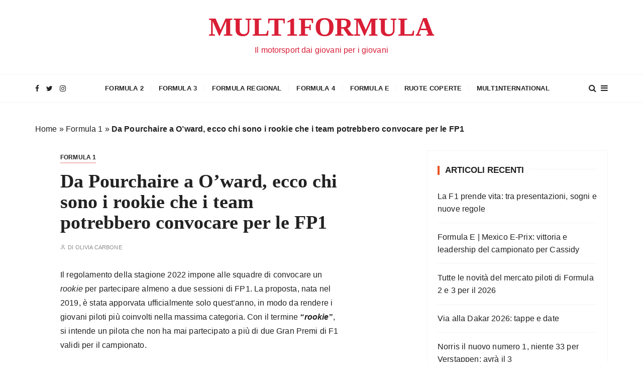

--- FILE ---
content_type: text/html; charset=UTF-8
request_url: https://mult1formula.com/2022/02/da-pourchaire-a-oward-ecco-chi-sono-i-rookie-che-i-team-potrebbero-convocare-per-le-fp1.html
body_size: 24203
content:
<!doctype html><html lang="it-IT"><head><meta charset="UTF-8"><meta name="viewport" content="width=device-width, initial-scale=1"><link rel="profile" href="https://gmpg.org/xfn/11"><meta name='robots' content='index, follow, max-image-preview:large, max-snippet:-1, max-video-preview:-1' /> <script id="cookieyes" type="text/javascript" src="https://cdn-cookieyes.com/client_data/972f4b834a93b97c09ba1574/script.js"></script> <title>Da Pourchaire a O&#039;ward, ecco chi sono i rookie che i team potrebbero convocare per le FP1</title><meta name="description" content="Dal 2022, i team saranno obbligati a far partecipare un rookie a due sessioni di FP1. Chi sono i candidati?" /><link rel="canonical" href="https://mult1formula.com/2022/02/da-pourchaire-a-oward-ecco-chi-sono-i-rookie-che-i-team-potrebbero-convocare-per-le-fp1.html" /><meta property="og:locale" content="it_IT" /><meta property="og:type" content="article" /><meta property="og:title" content="Da Pourchaire a O&#039;ward, ecco chi sono i rookie che i team potrebbero convocare per le FP1" /><meta property="og:description" content="Dal 2022, i team saranno obbligati a far partecipare un rookie a due sessioni di FP1. Chi sono i candidati?" /><meta property="og:url" content="https://mult1formula.com/2022/02/da-pourchaire-a-oward-ecco-chi-sono-i-rookie-che-i-team-potrebbero-convocare-per-le-fp1.html" /><meta property="og:site_name" content="MULT1FORMULA" /><meta property="article:publisher" content="https://www.facebook.com/mult1formula" /><meta property="article:published_time" content="2022-02-05T14:30:13+00:00" /><meta property="article:modified_time" content="2022-02-05T15:09:51+00:00" /><meta property="og:image" content="https://mult1formula.com/wp-content/uploads/2022/01/2021-Nyck-de-Vries-Formula-E-Mercedes-1024x683.jpeg" /><meta name="author" content="Olivia Carbone" /><meta name="twitter:card" content="summary_large_image" /><meta name="twitter:creator" content="@wolfsxtar" /><meta name="twitter:site" content="@mult1formula" /> <script type="application/ld+json" class="yoast-schema-graph">{"@context":"https://schema.org","@graph":[{"@type":"Article","@id":"https://mult1formula.com/2022/02/da-pourchaire-a-oward-ecco-chi-sono-i-rookie-che-i-team-potrebbero-convocare-per-le-fp1.html#article","isPartOf":{"@id":"https://mult1formula.com/2022/02/da-pourchaire-a-oward-ecco-chi-sono-i-rookie-che-i-team-potrebbero-convocare-per-le-fp1.html"},"author":{"name":"Olivia Carbone","@id":"https://mult1formula.com/#/schema/person/2e2c2433cd5c53af80ac39b456209acf"},"headline":"Da Pourchaire a O&#8217;ward, ecco chi sono i rookie che i team potrebbero convocare per le FP1","datePublished":"2022-02-05T14:30:13+00:00","dateModified":"2022-02-05T15:09:51+00:00","mainEntityOfPage":{"@id":"https://mult1formula.com/2022/02/da-pourchaire-a-oward-ecco-chi-sono-i-rookie-che-i-team-potrebbero-convocare-per-le-fp1.html"},"wordCount":613,"commentCount":0,"publisher":{"@id":"https://mult1formula.com/#organization"},"image":{"@id":"https://mult1formula.com/2022/02/da-pourchaire-a-oward-ecco-chi-sono-i-rookie-che-i-team-potrebbero-convocare-per-le-fp1.html#primaryimage"},"thumbnailUrl":"https://mult1formula.com/wp-content/uploads/2022/01/2021-Nyck-de-Vries-Formula-E-Mercedes-1024x683.jpeg","articleSection":["Formula 1"],"inLanguage":"it-IT","potentialAction":[{"@type":"CommentAction","name":"Comment","target":["https://mult1formula.com/2022/02/da-pourchaire-a-oward-ecco-chi-sono-i-rookie-che-i-team-potrebbero-convocare-per-le-fp1.html#respond"]}]},{"@type":"WebPage","@id":"https://mult1formula.com/2022/02/da-pourchaire-a-oward-ecco-chi-sono-i-rookie-che-i-team-potrebbero-convocare-per-le-fp1.html","url":"https://mult1formula.com/2022/02/da-pourchaire-a-oward-ecco-chi-sono-i-rookie-che-i-team-potrebbero-convocare-per-le-fp1.html","name":"Da Pourchaire a O'ward, ecco chi sono i rookie che i team potrebbero convocare per le FP1","isPartOf":{"@id":"https://mult1formula.com/#website"},"primaryImageOfPage":{"@id":"https://mult1formula.com/2022/02/da-pourchaire-a-oward-ecco-chi-sono-i-rookie-che-i-team-potrebbero-convocare-per-le-fp1.html#primaryimage"},"image":{"@id":"https://mult1formula.com/2022/02/da-pourchaire-a-oward-ecco-chi-sono-i-rookie-che-i-team-potrebbero-convocare-per-le-fp1.html#primaryimage"},"thumbnailUrl":"https://mult1formula.com/wp-content/uploads/2022/01/2021-Nyck-de-Vries-Formula-E-Mercedes-1024x683.jpeg","datePublished":"2022-02-05T14:30:13+00:00","dateModified":"2022-02-05T15:09:51+00:00","description":"Dal 2022, i team saranno obbligati a far partecipare un rookie a due sessioni di FP1. Chi sono i candidati?","breadcrumb":{"@id":"https://mult1formula.com/2022/02/da-pourchaire-a-oward-ecco-chi-sono-i-rookie-che-i-team-potrebbero-convocare-per-le-fp1.html#breadcrumb"},"inLanguage":"it-IT","potentialAction":[{"@type":"ReadAction","target":["https://mult1formula.com/2022/02/da-pourchaire-a-oward-ecco-chi-sono-i-rookie-che-i-team-potrebbero-convocare-per-le-fp1.html"]}]},{"@type":"ImageObject","inLanguage":"it-IT","@id":"https://mult1formula.com/2022/02/da-pourchaire-a-oward-ecco-chi-sono-i-rookie-che-i-team-potrebbero-convocare-per-le-fp1.html#primaryimage","url":"https://mult1formula.com/wp-content/uploads/2022/01/2021-Nyck-de-Vries-Formula-E-Mercedes-1024x683.jpeg","contentUrl":"https://mult1formula.com/wp-content/uploads/2022/01/2021-Nyck-de-Vries-Formula-E-Mercedes-1024x683.jpeg"},{"@type":"BreadcrumbList","@id":"https://mult1formula.com/2022/02/da-pourchaire-a-oward-ecco-chi-sono-i-rookie-che-i-team-potrebbero-convocare-per-le-fp1.html#breadcrumb","itemListElement":[{"@type":"ListItem","position":1,"name":"Home","item":"https://mult1formula.com/"},{"@type":"ListItem","position":2,"name":"Formula 1","item":"https://mult1formula.com/category/formula-1"},{"@type":"ListItem","position":3,"name":"Da Pourchaire a O&#8217;ward, ecco chi sono i rookie che i team potrebbero convocare per le FP1"}]},{"@type":"WebSite","@id":"https://mult1formula.com/#website","url":"https://mult1formula.com/","name":"Mult1formula","description":"Il motorsport dai giovani per i giovani","publisher":{"@id":"https://mult1formula.com/#organization"},"alternateName":"Mult1formula","potentialAction":[{"@type":"SearchAction","target":{"@type":"EntryPoint","urlTemplate":"https://mult1formula.com/?s={search_term_string}"},"query-input":{"@type":"PropertyValueSpecification","valueRequired":true,"valueName":"search_term_string"}}],"inLanguage":"it-IT"},{"@type":"Organization","@id":"https://mult1formula.com/#organization","name":"Mult1formula","alternateName":"Mult1formula","url":"https://mult1formula.com/","logo":{"@type":"ImageObject","inLanguage":"it-IT","@id":"https://mult1formula.com/#/schema/logo/image/","url":"https://mult1formula.com/wp-content/uploads/2024/01/IMG_0289-1.jpg","contentUrl":"https://mult1formula.com/wp-content/uploads/2024/01/IMG_0289-1.jpg","width":2048,"height":2048,"caption":"Mult1formula"},"image":{"@id":"https://mult1formula.com/#/schema/logo/image/"},"sameAs":["https://www.facebook.com/mult1formula","https://x.com/mult1formula","https://www.instagram.com/mult1formula/"]},{"@type":"Person","@id":"https://mult1formula.com/#/schema/person/2e2c2433cd5c53af80ac39b456209acf","name":"Olivia Carbone","image":{"@type":"ImageObject","inLanguage":"it-IT","@id":"https://mult1formula.com/#/schema/person/image/","url":"https://mult1formula.com/wp-content/litespeed/avatar/65499d33615dce5713a15aa836a1343e.jpg?ver=1768184220","contentUrl":"https://mult1formula.com/wp-content/litespeed/avatar/65499d33615dce5713a15aa836a1343e.jpg?ver=1768184220","caption":"Olivia Carbone"},"description":"Appassionata di sport, ha iniziato a scrivere per Mult1formula a novembre del 2020. Le piace il cinema e la geopolitica, ma è anche amante della letteratura.","sameAs":["https://mult1formula.com","olivia___carbone","https://x.com/wolfsxtar"],"url":"https://mult1formula.com/author/olivia-carbone"}]}</script> <link rel='dns-prefetch' href='//stats.wp.com' /><link rel='dns-prefetch' href='//fonts.googleapis.com' /><link rel='preconnect' href='//i0.wp.com' /><link rel='preconnect' href='//c0.wp.com' /><link rel="alternate" type="application/rss+xml" title="MULT1FORMULA &raquo; Feed" href="https://mult1formula.com/feed" /><link rel="alternate" type="application/rss+xml" title="MULT1FORMULA &raquo; Feed dei commenti" href="https://mult1formula.com/comments/feed" /><link rel="alternate" type="application/rss+xml" title="MULT1FORMULA &raquo; Da Pourchaire a O&#8217;ward, ecco chi sono i rookie che i  team potrebbero convocare per le FP1 Feed dei commenti" href="https://mult1formula.com/2022/02/da-pourchaire-a-oward-ecco-chi-sono-i-rookie-che-i-team-potrebbero-convocare-per-le-fp1.html/feed" /><link rel="alternate" title="oEmbed (JSON)" type="application/json+oembed" href="https://mult1formula.com/wp-json/oembed/1.0/embed?url=https%3A%2F%2Fmult1formula.com%2F2022%2F02%2Fda-pourchaire-a-oward-ecco-chi-sono-i-rookie-che-i-team-potrebbero-convocare-per-le-fp1.html" /><link rel="alternate" title="oEmbed (XML)" type="text/xml+oembed" href="https://mult1formula.com/wp-json/oembed/1.0/embed?url=https%3A%2F%2Fmult1formula.com%2F2022%2F02%2Fda-pourchaire-a-oward-ecco-chi-sono-i-rookie-che-i-team-potrebbero-convocare-per-le-fp1.html&#038;format=xml" />
 <script src="//www.googletagmanager.com/gtag/js?id=G-VRLGYRTBP5"  data-cfasync="false" data-wpfc-render="false" type="text/javascript" async></script> <script data-cfasync="false" data-wpfc-render="false" type="text/javascript">var mi_version = '9.11.1';
				var mi_track_user = true;
				var mi_no_track_reason = '';
								var MonsterInsightsDefaultLocations = {"page_location":"https:\/\/mult1formula.com\/2022\/02\/da-pourchaire-a-oward-ecco-chi-sono-i-rookie-che-i-team-potrebbero-convocare-per-le-fp1.html\/"};
								if ( typeof MonsterInsightsPrivacyGuardFilter === 'function' ) {
					var MonsterInsightsLocations = (typeof MonsterInsightsExcludeQuery === 'object') ? MonsterInsightsPrivacyGuardFilter( MonsterInsightsExcludeQuery ) : MonsterInsightsPrivacyGuardFilter( MonsterInsightsDefaultLocations );
				} else {
					var MonsterInsightsLocations = (typeof MonsterInsightsExcludeQuery === 'object') ? MonsterInsightsExcludeQuery : MonsterInsightsDefaultLocations;
				}

								var disableStrs = [
										'ga-disable-G-VRLGYRTBP5',
									];

				/* Function to detect opted out users */
				function __gtagTrackerIsOptedOut() {
					for (var index = 0; index < disableStrs.length; index++) {
						if (document.cookie.indexOf(disableStrs[index] + '=true') > -1) {
							return true;
						}
					}

					return false;
				}

				/* Disable tracking if the opt-out cookie exists. */
				if (__gtagTrackerIsOptedOut()) {
					for (var index = 0; index < disableStrs.length; index++) {
						window[disableStrs[index]] = true;
					}
				}

				/* Opt-out function */
				function __gtagTrackerOptout() {
					for (var index = 0; index < disableStrs.length; index++) {
						document.cookie = disableStrs[index] + '=true; expires=Thu, 31 Dec 2099 23:59:59 UTC; path=/';
						window[disableStrs[index]] = true;
					}
				}

				if ('undefined' === typeof gaOptout) {
					function gaOptout() {
						__gtagTrackerOptout();
					}
				}
								window.dataLayer = window.dataLayer || [];

				window.MonsterInsightsDualTracker = {
					helpers: {},
					trackers: {},
				};
				if (mi_track_user) {
					function __gtagDataLayer() {
						dataLayer.push(arguments);
					}

					function __gtagTracker(type, name, parameters) {
						if (!parameters) {
							parameters = {};
						}

						if (parameters.send_to) {
							__gtagDataLayer.apply(null, arguments);
							return;
						}

						if (type === 'event') {
														parameters.send_to = monsterinsights_frontend.v4_id;
							var hookName = name;
							if (typeof parameters['event_category'] !== 'undefined') {
								hookName = parameters['event_category'] + ':' + name;
							}

							if (typeof MonsterInsightsDualTracker.trackers[hookName] !== 'undefined') {
								MonsterInsightsDualTracker.trackers[hookName](parameters);
							} else {
								__gtagDataLayer('event', name, parameters);
							}
							
						} else {
							__gtagDataLayer.apply(null, arguments);
						}
					}

					__gtagTracker('js', new Date());
					__gtagTracker('set', {
						'developer_id.dZGIzZG': true,
											});
					if ( MonsterInsightsLocations.page_location ) {
						__gtagTracker('set', MonsterInsightsLocations);
					}
										__gtagTracker('config', 'G-VRLGYRTBP5', {"allow_anchor":"true","forceSSL":"true","link_attribution":"true","page_path":location.pathname + location.search + location.hash} );
										window.gtag = __gtagTracker;										(function () {
						/* https://developers.google.com/analytics/devguides/collection/analyticsjs/ */
						/* ga and __gaTracker compatibility shim. */
						var noopfn = function () {
							return null;
						};
						var newtracker = function () {
							return new Tracker();
						};
						var Tracker = function () {
							return null;
						};
						var p = Tracker.prototype;
						p.get = noopfn;
						p.set = noopfn;
						p.send = function () {
							var args = Array.prototype.slice.call(arguments);
							args.unshift('send');
							__gaTracker.apply(null, args);
						};
						var __gaTracker = function () {
							var len = arguments.length;
							if (len === 0) {
								return;
							}
							var f = arguments[len - 1];
							if (typeof f !== 'object' || f === null || typeof f.hitCallback !== 'function') {
								if ('send' === arguments[0]) {
									var hitConverted, hitObject = false, action;
									if ('event' === arguments[1]) {
										if ('undefined' !== typeof arguments[3]) {
											hitObject = {
												'eventAction': arguments[3],
												'eventCategory': arguments[2],
												'eventLabel': arguments[4],
												'value': arguments[5] ? arguments[5] : 1,
											}
										}
									}
									if ('pageview' === arguments[1]) {
										if ('undefined' !== typeof arguments[2]) {
											hitObject = {
												'eventAction': 'page_view',
												'page_path': arguments[2],
											}
										}
									}
									if (typeof arguments[2] === 'object') {
										hitObject = arguments[2];
									}
									if (typeof arguments[5] === 'object') {
										Object.assign(hitObject, arguments[5]);
									}
									if ('undefined' !== typeof arguments[1].hitType) {
										hitObject = arguments[1];
										if ('pageview' === hitObject.hitType) {
											hitObject.eventAction = 'page_view';
										}
									}
									if (hitObject) {
										action = 'timing' === arguments[1].hitType ? 'timing_complete' : hitObject.eventAction;
										hitConverted = mapArgs(hitObject);
										__gtagTracker('event', action, hitConverted);
									}
								}
								return;
							}

							function mapArgs(args) {
								var arg, hit = {};
								var gaMap = {
									'eventCategory': 'event_category',
									'eventAction': 'event_action',
									'eventLabel': 'event_label',
									'eventValue': 'event_value',
									'nonInteraction': 'non_interaction',
									'timingCategory': 'event_category',
									'timingVar': 'name',
									'timingValue': 'value',
									'timingLabel': 'event_label',
									'page': 'page_path',
									'location': 'page_location',
									'title': 'page_title',
									'referrer' : 'page_referrer',
								};
								for (arg in args) {
																		if (!(!args.hasOwnProperty(arg) || !gaMap.hasOwnProperty(arg))) {
										hit[gaMap[arg]] = args[arg];
									} else {
										hit[arg] = args[arg];
									}
								}
								return hit;
							}

							try {
								f.hitCallback();
							} catch (ex) {
							}
						};
						__gaTracker.create = newtracker;
						__gaTracker.getByName = newtracker;
						__gaTracker.getAll = function () {
							return [];
						};
						__gaTracker.remove = noopfn;
						__gaTracker.loaded = true;
						window['__gaTracker'] = __gaTracker;
					})();
									} else {
										console.log("");
					(function () {
						function __gtagTracker() {
							return null;
						}

						window['__gtagTracker'] = __gtagTracker;
						window['gtag'] = __gtagTracker;
					})();
									}</script> <style id='wp-img-auto-sizes-contain-inline-css' type='text/css'>img:is([sizes=auto i],[sizes^="auto," i]){contain-intrinsic-size:3000px 1500px}
/*# sourceURL=wp-img-auto-sizes-contain-inline-css */</style><link rel='stylesheet' id='wp-block-library-css' href='https://c0.wp.com/c/6.9/wp-includes/css/dist/block-library/style.min.css' type='text/css' media='all' /><style id='wp-block-heading-inline-css' type='text/css'>h1:where(.wp-block-heading).has-background,h2:where(.wp-block-heading).has-background,h3:where(.wp-block-heading).has-background,h4:where(.wp-block-heading).has-background,h5:where(.wp-block-heading).has-background,h6:where(.wp-block-heading).has-background{padding:1.25em 2.375em}h1.has-text-align-left[style*=writing-mode]:where([style*=vertical-lr]),h1.has-text-align-right[style*=writing-mode]:where([style*=vertical-rl]),h2.has-text-align-left[style*=writing-mode]:where([style*=vertical-lr]),h2.has-text-align-right[style*=writing-mode]:where([style*=vertical-rl]),h3.has-text-align-left[style*=writing-mode]:where([style*=vertical-lr]),h3.has-text-align-right[style*=writing-mode]:where([style*=vertical-rl]),h4.has-text-align-left[style*=writing-mode]:where([style*=vertical-lr]),h4.has-text-align-right[style*=writing-mode]:where([style*=vertical-rl]),h5.has-text-align-left[style*=writing-mode]:where([style*=vertical-lr]),h5.has-text-align-right[style*=writing-mode]:where([style*=vertical-rl]),h6.has-text-align-left[style*=writing-mode]:where([style*=vertical-lr]),h6.has-text-align-right[style*=writing-mode]:where([style*=vertical-rl]){rotate:180deg}
/*# sourceURL=https://c0.wp.com/c/6.9/wp-includes/blocks/heading/style.min.css */</style><style id='wp-block-image-inline-css' type='text/css'>.wp-block-image>a,.wp-block-image>figure>a{display:inline-block}.wp-block-image img{box-sizing:border-box;height:auto;max-width:100%;vertical-align:bottom}@media not (prefers-reduced-motion){.wp-block-image img.hide{visibility:hidden}.wp-block-image img.show{animation:show-content-image .4s}}.wp-block-image[style*=border-radius] img,.wp-block-image[style*=border-radius]>a{border-radius:inherit}.wp-block-image.has-custom-border img{box-sizing:border-box}.wp-block-image.aligncenter{text-align:center}.wp-block-image.alignfull>a,.wp-block-image.alignwide>a{width:100%}.wp-block-image.alignfull img,.wp-block-image.alignwide img{height:auto;width:100%}.wp-block-image .aligncenter,.wp-block-image .alignleft,.wp-block-image .alignright,.wp-block-image.aligncenter,.wp-block-image.alignleft,.wp-block-image.alignright{display:table}.wp-block-image .aligncenter>figcaption,.wp-block-image .alignleft>figcaption,.wp-block-image .alignright>figcaption,.wp-block-image.aligncenter>figcaption,.wp-block-image.alignleft>figcaption,.wp-block-image.alignright>figcaption{caption-side:bottom;display:table-caption}.wp-block-image .alignleft{float:left;margin:.5em 1em .5em 0}.wp-block-image .alignright{float:right;margin:.5em 0 .5em 1em}.wp-block-image .aligncenter{margin-left:auto;margin-right:auto}.wp-block-image :where(figcaption){margin-bottom:1em;margin-top:.5em}.wp-block-image.is-style-circle-mask img{border-radius:9999px}@supports ((-webkit-mask-image:none) or (mask-image:none)) or (-webkit-mask-image:none){.wp-block-image.is-style-circle-mask img{border-radius:0;-webkit-mask-image:url('data:image/svg+xml;utf8,<svg viewBox="0 0 100 100" xmlns="http://www.w3.org/2000/svg"><circle cx="50" cy="50" r="50"/></svg>');mask-image:url('data:image/svg+xml;utf8,<svg viewBox="0 0 100 100" xmlns="http://www.w3.org/2000/svg"><circle cx="50" cy="50" r="50"/></svg>');mask-mode:alpha;-webkit-mask-position:center;mask-position:center;-webkit-mask-repeat:no-repeat;mask-repeat:no-repeat;-webkit-mask-size:contain;mask-size:contain}}:root :where(.wp-block-image.is-style-rounded img,.wp-block-image .is-style-rounded img){border-radius:9999px}.wp-block-image figure{margin:0}.wp-lightbox-container{display:flex;flex-direction:column;position:relative}.wp-lightbox-container img{cursor:zoom-in}.wp-lightbox-container img:hover+button{opacity:1}.wp-lightbox-container button{align-items:center;backdrop-filter:blur(16px) saturate(180%);background-color:#5a5a5a40;border:none;border-radius:4px;cursor:zoom-in;display:flex;height:20px;justify-content:center;opacity:0;padding:0;position:absolute;right:16px;text-align:center;top:16px;width:20px;z-index:100}@media not (prefers-reduced-motion){.wp-lightbox-container button{transition:opacity .2s ease}}.wp-lightbox-container button:focus-visible{outline:3px auto #5a5a5a40;outline:3px auto -webkit-focus-ring-color;outline-offset:3px}.wp-lightbox-container button:hover{cursor:pointer;opacity:1}.wp-lightbox-container button:focus{opacity:1}.wp-lightbox-container button:focus,.wp-lightbox-container button:hover,.wp-lightbox-container button:not(:hover):not(:active):not(.has-background){background-color:#5a5a5a40;border:none}.wp-lightbox-overlay{box-sizing:border-box;cursor:zoom-out;height:100vh;left:0;overflow:hidden;position:fixed;top:0;visibility:hidden;width:100%;z-index:100000}.wp-lightbox-overlay .close-button{align-items:center;cursor:pointer;display:flex;justify-content:center;min-height:40px;min-width:40px;padding:0;position:absolute;right:calc(env(safe-area-inset-right) + 16px);top:calc(env(safe-area-inset-top) + 16px);z-index:5000000}.wp-lightbox-overlay .close-button:focus,.wp-lightbox-overlay .close-button:hover,.wp-lightbox-overlay .close-button:not(:hover):not(:active):not(.has-background){background:none;border:none}.wp-lightbox-overlay .lightbox-image-container{height:var(--wp--lightbox-container-height);left:50%;overflow:hidden;position:absolute;top:50%;transform:translate(-50%,-50%);transform-origin:top left;width:var(--wp--lightbox-container-width);z-index:9999999999}.wp-lightbox-overlay .wp-block-image{align-items:center;box-sizing:border-box;display:flex;height:100%;justify-content:center;margin:0;position:relative;transform-origin:0 0;width:100%;z-index:3000000}.wp-lightbox-overlay .wp-block-image img{height:var(--wp--lightbox-image-height);min-height:var(--wp--lightbox-image-height);min-width:var(--wp--lightbox-image-width);width:var(--wp--lightbox-image-width)}.wp-lightbox-overlay .wp-block-image figcaption{display:none}.wp-lightbox-overlay button{background:none;border:none}.wp-lightbox-overlay .scrim{background-color:#fff;height:100%;opacity:.9;position:absolute;width:100%;z-index:2000000}.wp-lightbox-overlay.active{visibility:visible}@media not (prefers-reduced-motion){.wp-lightbox-overlay.active{animation:turn-on-visibility .25s both}.wp-lightbox-overlay.active img{animation:turn-on-visibility .35s both}.wp-lightbox-overlay.show-closing-animation:not(.active){animation:turn-off-visibility .35s both}.wp-lightbox-overlay.show-closing-animation:not(.active) img{animation:turn-off-visibility .25s both}.wp-lightbox-overlay.zoom.active{animation:none;opacity:1;visibility:visible}.wp-lightbox-overlay.zoom.active .lightbox-image-container{animation:lightbox-zoom-in .4s}.wp-lightbox-overlay.zoom.active .lightbox-image-container img{animation:none}.wp-lightbox-overlay.zoom.active .scrim{animation:turn-on-visibility .4s forwards}.wp-lightbox-overlay.zoom.show-closing-animation:not(.active){animation:none}.wp-lightbox-overlay.zoom.show-closing-animation:not(.active) .lightbox-image-container{animation:lightbox-zoom-out .4s}.wp-lightbox-overlay.zoom.show-closing-animation:not(.active) .lightbox-image-container img{animation:none}.wp-lightbox-overlay.zoom.show-closing-animation:not(.active) .scrim{animation:turn-off-visibility .4s forwards}}@keyframes show-content-image{0%{visibility:hidden}99%{visibility:hidden}to{visibility:visible}}@keyframes turn-on-visibility{0%{opacity:0}to{opacity:1}}@keyframes turn-off-visibility{0%{opacity:1;visibility:visible}99%{opacity:0;visibility:visible}to{opacity:0;visibility:hidden}}@keyframes lightbox-zoom-in{0%{transform:translate(calc((-100vw + var(--wp--lightbox-scrollbar-width))/2 + var(--wp--lightbox-initial-left-position)),calc(-50vh + var(--wp--lightbox-initial-top-position))) scale(var(--wp--lightbox-scale))}to{transform:translate(-50%,-50%) scale(1)}}@keyframes lightbox-zoom-out{0%{transform:translate(-50%,-50%) scale(1);visibility:visible}99%{visibility:visible}to{transform:translate(calc((-100vw + var(--wp--lightbox-scrollbar-width))/2 + var(--wp--lightbox-initial-left-position)),calc(-50vh + var(--wp--lightbox-initial-top-position))) scale(var(--wp--lightbox-scale));visibility:hidden}}
/*# sourceURL=https://c0.wp.com/c/6.9/wp-includes/blocks/image/style.min.css */</style><style id='wp-block-image-theme-inline-css' type='text/css'>:root :where(.wp-block-image figcaption){color:#555;font-size:13px;text-align:center}.is-dark-theme :root :where(.wp-block-image figcaption){color:#ffffffa6}.wp-block-image{margin:0 0 1em}
/*# sourceURL=https://c0.wp.com/c/6.9/wp-includes/blocks/image/theme.min.css */</style><style id='wp-block-paragraph-inline-css' type='text/css'>.is-small-text{font-size:.875em}.is-regular-text{font-size:1em}.is-large-text{font-size:2.25em}.is-larger-text{font-size:3em}.has-drop-cap:not(:focus):first-letter{float:left;font-size:8.4em;font-style:normal;font-weight:100;line-height:.68;margin:.05em .1em 0 0;text-transform:uppercase}body.rtl .has-drop-cap:not(:focus):first-letter{float:none;margin-left:.1em}p.has-drop-cap.has-background{overflow:hidden}:root :where(p.has-background){padding:1.25em 2.375em}:where(p.has-text-color:not(.has-link-color)) a{color:inherit}p.has-text-align-left[style*="writing-mode:vertical-lr"],p.has-text-align-right[style*="writing-mode:vertical-rl"]{rotate:180deg}
/*# sourceURL=https://c0.wp.com/c/6.9/wp-includes/blocks/paragraph/style.min.css */</style><style id='global-styles-inline-css' type='text/css'>:root{--wp--preset--aspect-ratio--square: 1;--wp--preset--aspect-ratio--4-3: 4/3;--wp--preset--aspect-ratio--3-4: 3/4;--wp--preset--aspect-ratio--3-2: 3/2;--wp--preset--aspect-ratio--2-3: 2/3;--wp--preset--aspect-ratio--16-9: 16/9;--wp--preset--aspect-ratio--9-16: 9/16;--wp--preset--color--black: #000000;--wp--preset--color--cyan-bluish-gray: #abb8c3;--wp--preset--color--white: #ffffff;--wp--preset--color--pale-pink: #f78da7;--wp--preset--color--vivid-red: #cf2e2e;--wp--preset--color--luminous-vivid-orange: #ff6900;--wp--preset--color--luminous-vivid-amber: #fcb900;--wp--preset--color--light-green-cyan: #7bdcb5;--wp--preset--color--vivid-green-cyan: #00d084;--wp--preset--color--pale-cyan-blue: #8ed1fc;--wp--preset--color--vivid-cyan-blue: #0693e3;--wp--preset--color--vivid-purple: #9b51e0;--wp--preset--gradient--vivid-cyan-blue-to-vivid-purple: linear-gradient(135deg,rgb(6,147,227) 0%,rgb(155,81,224) 100%);--wp--preset--gradient--light-green-cyan-to-vivid-green-cyan: linear-gradient(135deg,rgb(122,220,180) 0%,rgb(0,208,130) 100%);--wp--preset--gradient--luminous-vivid-amber-to-luminous-vivid-orange: linear-gradient(135deg,rgb(252,185,0) 0%,rgb(255,105,0) 100%);--wp--preset--gradient--luminous-vivid-orange-to-vivid-red: linear-gradient(135deg,rgb(255,105,0) 0%,rgb(207,46,46) 100%);--wp--preset--gradient--very-light-gray-to-cyan-bluish-gray: linear-gradient(135deg,rgb(238,238,238) 0%,rgb(169,184,195) 100%);--wp--preset--gradient--cool-to-warm-spectrum: linear-gradient(135deg,rgb(74,234,220) 0%,rgb(151,120,209) 20%,rgb(207,42,186) 40%,rgb(238,44,130) 60%,rgb(251,105,98) 80%,rgb(254,248,76) 100%);--wp--preset--gradient--blush-light-purple: linear-gradient(135deg,rgb(255,206,236) 0%,rgb(152,150,240) 100%);--wp--preset--gradient--blush-bordeaux: linear-gradient(135deg,rgb(254,205,165) 0%,rgb(254,45,45) 50%,rgb(107,0,62) 100%);--wp--preset--gradient--luminous-dusk: linear-gradient(135deg,rgb(255,203,112) 0%,rgb(199,81,192) 50%,rgb(65,88,208) 100%);--wp--preset--gradient--pale-ocean: linear-gradient(135deg,rgb(255,245,203) 0%,rgb(182,227,212) 50%,rgb(51,167,181) 100%);--wp--preset--gradient--electric-grass: linear-gradient(135deg,rgb(202,248,128) 0%,rgb(113,206,126) 100%);--wp--preset--gradient--midnight: linear-gradient(135deg,rgb(2,3,129) 0%,rgb(40,116,252) 100%);--wp--preset--font-size--small: 13px;--wp--preset--font-size--medium: 20px;--wp--preset--font-size--large: 36px;--wp--preset--font-size--x-large: 42px;--wp--preset--spacing--20: 0.44rem;--wp--preset--spacing--30: 0.67rem;--wp--preset--spacing--40: 1rem;--wp--preset--spacing--50: 1.5rem;--wp--preset--spacing--60: 2.25rem;--wp--preset--spacing--70: 3.38rem;--wp--preset--spacing--80: 5.06rem;--wp--preset--shadow--natural: 6px 6px 9px rgba(0, 0, 0, 0.2);--wp--preset--shadow--deep: 12px 12px 50px rgba(0, 0, 0, 0.4);--wp--preset--shadow--sharp: 6px 6px 0px rgba(0, 0, 0, 0.2);--wp--preset--shadow--outlined: 6px 6px 0px -3px rgb(255, 255, 255), 6px 6px rgb(0, 0, 0);--wp--preset--shadow--crisp: 6px 6px 0px rgb(0, 0, 0);}:where(.is-layout-flex){gap: 0.5em;}:where(.is-layout-grid){gap: 0.5em;}body .is-layout-flex{display: flex;}.is-layout-flex{flex-wrap: wrap;align-items: center;}.is-layout-flex > :is(*, div){margin: 0;}body .is-layout-grid{display: grid;}.is-layout-grid > :is(*, div){margin: 0;}:where(.wp-block-columns.is-layout-flex){gap: 2em;}:where(.wp-block-columns.is-layout-grid){gap: 2em;}:where(.wp-block-post-template.is-layout-flex){gap: 1.25em;}:where(.wp-block-post-template.is-layout-grid){gap: 1.25em;}.has-black-color{color: var(--wp--preset--color--black) !important;}.has-cyan-bluish-gray-color{color: var(--wp--preset--color--cyan-bluish-gray) !important;}.has-white-color{color: var(--wp--preset--color--white) !important;}.has-pale-pink-color{color: var(--wp--preset--color--pale-pink) !important;}.has-vivid-red-color{color: var(--wp--preset--color--vivid-red) !important;}.has-luminous-vivid-orange-color{color: var(--wp--preset--color--luminous-vivid-orange) !important;}.has-luminous-vivid-amber-color{color: var(--wp--preset--color--luminous-vivid-amber) !important;}.has-light-green-cyan-color{color: var(--wp--preset--color--light-green-cyan) !important;}.has-vivid-green-cyan-color{color: var(--wp--preset--color--vivid-green-cyan) !important;}.has-pale-cyan-blue-color{color: var(--wp--preset--color--pale-cyan-blue) !important;}.has-vivid-cyan-blue-color{color: var(--wp--preset--color--vivid-cyan-blue) !important;}.has-vivid-purple-color{color: var(--wp--preset--color--vivid-purple) !important;}.has-black-background-color{background-color: var(--wp--preset--color--black) !important;}.has-cyan-bluish-gray-background-color{background-color: var(--wp--preset--color--cyan-bluish-gray) !important;}.has-white-background-color{background-color: var(--wp--preset--color--white) !important;}.has-pale-pink-background-color{background-color: var(--wp--preset--color--pale-pink) !important;}.has-vivid-red-background-color{background-color: var(--wp--preset--color--vivid-red) !important;}.has-luminous-vivid-orange-background-color{background-color: var(--wp--preset--color--luminous-vivid-orange) !important;}.has-luminous-vivid-amber-background-color{background-color: var(--wp--preset--color--luminous-vivid-amber) !important;}.has-light-green-cyan-background-color{background-color: var(--wp--preset--color--light-green-cyan) !important;}.has-vivid-green-cyan-background-color{background-color: var(--wp--preset--color--vivid-green-cyan) !important;}.has-pale-cyan-blue-background-color{background-color: var(--wp--preset--color--pale-cyan-blue) !important;}.has-vivid-cyan-blue-background-color{background-color: var(--wp--preset--color--vivid-cyan-blue) !important;}.has-vivid-purple-background-color{background-color: var(--wp--preset--color--vivid-purple) !important;}.has-black-border-color{border-color: var(--wp--preset--color--black) !important;}.has-cyan-bluish-gray-border-color{border-color: var(--wp--preset--color--cyan-bluish-gray) !important;}.has-white-border-color{border-color: var(--wp--preset--color--white) !important;}.has-pale-pink-border-color{border-color: var(--wp--preset--color--pale-pink) !important;}.has-vivid-red-border-color{border-color: var(--wp--preset--color--vivid-red) !important;}.has-luminous-vivid-orange-border-color{border-color: var(--wp--preset--color--luminous-vivid-orange) !important;}.has-luminous-vivid-amber-border-color{border-color: var(--wp--preset--color--luminous-vivid-amber) !important;}.has-light-green-cyan-border-color{border-color: var(--wp--preset--color--light-green-cyan) !important;}.has-vivid-green-cyan-border-color{border-color: var(--wp--preset--color--vivid-green-cyan) !important;}.has-pale-cyan-blue-border-color{border-color: var(--wp--preset--color--pale-cyan-blue) !important;}.has-vivid-cyan-blue-border-color{border-color: var(--wp--preset--color--vivid-cyan-blue) !important;}.has-vivid-purple-border-color{border-color: var(--wp--preset--color--vivid-purple) !important;}.has-vivid-cyan-blue-to-vivid-purple-gradient-background{background: var(--wp--preset--gradient--vivid-cyan-blue-to-vivid-purple) !important;}.has-light-green-cyan-to-vivid-green-cyan-gradient-background{background: var(--wp--preset--gradient--light-green-cyan-to-vivid-green-cyan) !important;}.has-luminous-vivid-amber-to-luminous-vivid-orange-gradient-background{background: var(--wp--preset--gradient--luminous-vivid-amber-to-luminous-vivid-orange) !important;}.has-luminous-vivid-orange-to-vivid-red-gradient-background{background: var(--wp--preset--gradient--luminous-vivid-orange-to-vivid-red) !important;}.has-very-light-gray-to-cyan-bluish-gray-gradient-background{background: var(--wp--preset--gradient--very-light-gray-to-cyan-bluish-gray) !important;}.has-cool-to-warm-spectrum-gradient-background{background: var(--wp--preset--gradient--cool-to-warm-spectrum) !important;}.has-blush-light-purple-gradient-background{background: var(--wp--preset--gradient--blush-light-purple) !important;}.has-blush-bordeaux-gradient-background{background: var(--wp--preset--gradient--blush-bordeaux) !important;}.has-luminous-dusk-gradient-background{background: var(--wp--preset--gradient--luminous-dusk) !important;}.has-pale-ocean-gradient-background{background: var(--wp--preset--gradient--pale-ocean) !important;}.has-electric-grass-gradient-background{background: var(--wp--preset--gradient--electric-grass) !important;}.has-midnight-gradient-background{background: var(--wp--preset--gradient--midnight) !important;}.has-small-font-size{font-size: var(--wp--preset--font-size--small) !important;}.has-medium-font-size{font-size: var(--wp--preset--font-size--medium) !important;}.has-large-font-size{font-size: var(--wp--preset--font-size--large) !important;}.has-x-large-font-size{font-size: var(--wp--preset--font-size--x-large) !important;}
/*# sourceURL=global-styles-inline-css */</style><style id='classic-theme-styles-inline-css' type='text/css'>/*! This file is auto-generated */
.wp-block-button__link{color:#fff;background-color:#32373c;border-radius:9999px;box-shadow:none;text-decoration:none;padding:calc(.667em + 2px) calc(1.333em + 2px);font-size:1.125em}.wp-block-file__button{background:#32373c;color:#fff;text-decoration:none}
/*# sourceURL=/wp-includes/css/classic-themes.min.css */</style><link data-optimized="1" rel='stylesheet' id='gucherry-blog-style-css' href='https://mult1formula.com/wp-content/litespeed/css/ca82b02bea8ed540cb4841898e378885.css?ver=c8048' type='text/css' media='all' /><style id='gucherry-blog-style-inline-css' type='text/css'>.tags-links { clip: rect(1px, 1px, 1px, 1px); height: 1px; position: absolute; overflow: hidden; width: 1px; }
/*# sourceURL=gucherry-blog-style-inline-css */</style><link data-optimized="1" rel='stylesheet' id='gucherry-blog-main-css' href='https://mult1formula.com/wp-content/litespeed/css/d1797b766968e644457e7d3c1b95dca5.css?ver=a6b4e' type='text/css' media='all' /><link data-optimized="1" rel='stylesheet' id='gucherry-blog-woocommerce-style-css' href='https://mult1formula.com/wp-content/litespeed/css/17fbc6c5aa24cac9c1b6bffcb126bc71.css?ver=76b67' type='text/css' media='all' /> <script type="text/javascript" src="https://mult1formula.com/wp-content/plugins/google-analytics-for-wordpress/assets/js/frontend-gtag.min.js?ver=9.11.1" id="monsterinsights-frontend-script-js" async="async" data-wp-strategy="async"></script> <script data-cfasync="false" data-wpfc-render="false" type="text/javascript" id='monsterinsights-frontend-script-js-extra'>/*  */
var monsterinsights_frontend = {"js_events_tracking":"true","download_extensions":"doc,pdf,ppt,zip,xls,docx,pptx,xlsx","inbound_paths":"[{\"path\":\"\\\/go\\\/\",\"label\":\"affiliate\"},{\"path\":\"\\\/recommend\\\/\",\"label\":\"affiliate\"}]","home_url":"https:\/\/mult1formula.com","hash_tracking":"true","v4_id":"G-VRLGYRTBP5"};/*  */</script> <script type="text/javascript" src="https://c0.wp.com/c/6.9/wp-includes/js/jquery/jquery.min.js" id="jquery-core-js"></script> <script type="text/javascript" src="https://c0.wp.com/c/6.9/wp-includes/js/jquery/jquery-migrate.min.js" id="jquery-migrate-js"></script> <link rel="https://api.w.org/" href="https://mult1formula.com/wp-json/" /><link rel="alternate" title="JSON" type="application/json" href="https://mult1formula.com/wp-json/wp/v2/posts/12015" /><link rel="EditURI" type="application/rsd+xml" title="RSD" href="https://mult1formula.com/xmlrpc.php?rsd" /><link rel='shortlink' href='https://mult1formula.com/?p=12015' /><style>img#wpstats{display:none}</style><style type="text/css">q,
        h1,
        h2,
        h3,
        h4,
        h5,
        h6, 
        .h1,
        .h2,
        .h3,
        .h4,
        .h5,
        .h6,
        blockquote,
        .site-title {

                        font-family: Oswald;
                    }
            h1,
        h2,
        h3,
        h4,
        h5,
        h6, 
        .h1,
        .h2,
        .h3,
        .h4,
        .h5,
        .h6
        {
                    line-height: 1.1;
                    }</style><style type="text/css">.site-title a,
			.site-description {
				color: #d91e36;
			}</style><link rel="icon" href="https://i0.wp.com/mult1formula.com/wp-content/uploads/2024/01/cropped-IMG_0289.png?fit=32%2C32&#038;ssl=1" sizes="32x32" /><link rel="icon" href="https://i0.wp.com/mult1formula.com/wp-content/uploads/2024/01/cropped-IMG_0289.png?fit=192%2C192&#038;ssl=1" sizes="192x192" /><link rel="apple-touch-icon" href="https://i0.wp.com/mult1formula.com/wp-content/uploads/2024/01/cropped-IMG_0289.png?fit=180%2C180&#038;ssl=1" /><meta name="msapplication-TileImage" content="https://i0.wp.com/mult1formula.com/wp-content/uploads/2024/01/cropped-IMG_0289.png?fit=270%2C270&#038;ssl=1" /><style type="text/css" id="wp-custom-css">.gc-banner-s1 .thumb {
	height: 39rem
}

.gc-banner-s1 .post-content {
	min-height: unset
}




@media screen and (min-width: 992px) {
.main-content-area-wrap .gc-container .row {
		justify-content: space-between;
}

.main-content-area-wrap .gc-container .row .col-lg-8 {
	flex: 0 0 50% !important;
	max-width: 50% !important;
	margin-left: 5rem
}
}</style></head><body class="wp-singular post-template-default single single-post postid-12015 single-format-standard wp-embed-responsive wp-theme-gucherry-blog tags-hidden"><div class="page-wrap">
<a class="skip-link screen-reader-text" href="#content">Salta al contenuto</a><header class="mastheader gc-header-s1"><div class="header-inner"><div class="gc-logo-block"><div class="gc-container"><div class="site-identity">
<span class="site-title"><a href="https://mult1formula.com/" rel="home">MULT1FORMULA</a></span><p class="site-description">Il motorsport dai giovani per i giovani</p></div></div></div><div class="bottom-header"><div class="gc-container"><div class="gc-row"><div class="gc-col left"><div class="social-icons"><ul><li>
<a href="https://www.facebook.com/mult1formula">
<i class="fa fa-facebook" aria-hidden="true"></i>
</a></li><li>
<a href="https://twitter.com/mult1formula">
<i class="fa fa-twitter" aria-hidden="true"></i>
</a></li><li>
<a href="https://www.instagram.com/mult1formula/">
<i class="fa fa-instagram" aria-hidden="true"></i>
</a></li></ul></div></div><div class="gc-col center"><div class="primary-navigation-wrap"><div class="menu-toggle">
<span class="hamburger-bar"></span>
<span class="hamburger-bar"></span>
<span class="hamburger-bar"></span></div><nav id="site-navigation" class="site-navigation"><ul id="menu-menu-2" class="primary-menu"><li id="menu-item-7975" class="menu-item menu-item-type-taxonomy menu-item-object-category menu-item-7975"><a href="https://mult1formula.com/category/formula-2">Formula 2</a></li><li id="menu-item-7974" class="menu-item menu-item-type-taxonomy menu-item-object-category menu-item-7974"><a href="https://mult1formula.com/category/formula-3">Formula 3</a></li><li id="menu-item-7976" class="menu-item menu-item-type-taxonomy menu-item-object-category menu-item-has-children menu-item-7976"><a href="https://mult1formula.com/category/formula-regional">Formula Regional</a><ul class="sub-menu"><li id="menu-item-11639" class="menu-item menu-item-type-taxonomy menu-item-object-category menu-item-11639"><a href="https://mult1formula.com/category/formula-regional/frac">FRMEC</a></li><li id="menu-item-11617" class="menu-item menu-item-type-taxonomy menu-item-object-category menu-item-11617"><a href="https://mult1formula.com/category/formula-regional/freca">FRECA</a></li></ul></li><li id="menu-item-9862" class="menu-item menu-item-type-taxonomy menu-item-object-category menu-item-has-children menu-item-9862"><a href="https://mult1formula.com/category/formula-4">Formula 4</a><ul class="sub-menu"><li id="menu-item-7979" class="menu-item menu-item-type-taxonomy menu-item-object-category menu-item-7979"><a href="https://mult1formula.com/category/formula-4/formula-4-italiana">Formula 4 italiana</a></li></ul></li><li id="menu-item-15765" class="menu-item menu-item-type-taxonomy menu-item-object-category menu-item-15765"><a href="https://mult1formula.com/category/formula-e">Formula E</a></li><li id="menu-item-7981" class="menu-item menu-item-type-taxonomy menu-item-object-category menu-item-has-children menu-item-7981"><a href="https://mult1formula.com/category/ruote-coperte">Ruote coperte</a><ul class="sub-menu"><li id="menu-item-7983" class="menu-item menu-item-type-taxonomy menu-item-object-category menu-item-7983"><a href="https://mult1formula.com/category/dakar">Dakar</a></li><li id="menu-item-12353" class="menu-item menu-item-type-taxonomy menu-item-object-category menu-item-12353"><a href="https://mult1formula.com/category/ruote-coperte/wec">WEC</a></li></ul></li><li id="menu-item-33255" class="menu-item menu-item-type-taxonomy menu-item-object-category menu-item-33255"><a href="https://mult1formula.com/category/international">Mult1nternational</a></li></ul></nav></div></div><div class="gc-col right">
<button class="search-trigger"><i class="fa fa-search" aria-hidden="true"></i></button>
<button class="canvas-trigger"><i class="fa fa-bars" aria-hidden="true"></i></button></div></div></div></div></div></header><div class="search-overlay-holder"><div class="gc-container"><div class="search-wrapper"><form role="search" method="get" id="searchform" class="search-form" action="https://mult1formula.com/" >
<label>
<span class="screen-reader-text">Cerca:</span>
<input type="search" class="search-field" placeholder="Digita le parole chiave e premi Invio" value="" name="s" />
</label>
<button type="submit" class="search-submit"><i class="fa fa-search" aria-hidden="true">
</i></button></form><div class="form-close">
<svg width="20" height="20" class="close-search-overlay">
<line y2="100%" x2="0" y1="0" x1="100%" stroke-width="1.1" stroke="#000"></line>
<line y2="100%" x2="100%" y1="0%" x1="0%" stroke-width="1.1" stroke="#000"></line>
</svg></div></div></div></div><div class="site-overlay"></div><aside class="canvas-sidebar secondary-widget-area"><div class="canvas-inner"><div class="canvas-header">
<button class="close-canvas"><i class="feather icon-x"></i></button></div><div class="canvas-entry"><div id="nav_menu-10" class="widget widget_nav_menu"><div class="widget-title"><h3>Menù</h3></div><div class="menu-menu-container"><ul id="menu-menu" class="menu"><li id="menu-item-33256" class="menu-item menu-item-type-taxonomy menu-item-object-category current-post-ancestor current-menu-parent current-post-parent menu-item-33256"><a href="https://mult1formula.com/category/formula-1">Formula 1</a></li><li id="menu-item-4251" class="menu-item menu-item-type-taxonomy menu-item-object-category menu-item-4251"><a href="https://mult1formula.com/category/interviste">Interviste</a></li><li id="menu-item-7961" class="menu-item menu-item-type-taxonomy menu-item-object-category menu-item-7961"><a href="https://mult1formula.com/category/international">Mult1nternational</a></li><li id="menu-item-49647" class="menu-item menu-item-type-post_type menu-item-object-page menu-item-49647"><a href="https://mult1formula.com/modulo-di-contatto">Contattaci</a></li><li id="menu-item-33257" class="menu-item menu-item-type-post_type menu-item-object-page menu-item-privacy-policy menu-item-33257"><a rel="privacy-policy" href="https://mult1formula.com/privacy-policy">Privacy Policy</a></li><li id="menu-item-33258" class="menu-item menu-item-type-post_type menu-item-object-page menu-item-33258"><a href="https://mult1formula.com/cookie-policy">Cookie Policy</a></li></ul></div></div><div id="recent-posts-2" class="widget widget_recent_entries"><div class="widget-title"><h3>Articoli recenti</h3></div><ul><li>
<a href="https://mult1formula.com/2026/01/la-f1-prende-vita-tra-presentazioni-sogni-e-nuove-regole.html">La F1 prende vita: tra presentazioni, sogni e nuove regole</a></li><li>
<a href="https://mult1formula.com/2026/01/formula-e-mexico-e-prix-vittoria-cassidy.html">Formula E | Mexico E-Prix: vittoria e leadership del campionato per Cassidy</a></li><li>
<a href="https://mult1formula.com/2026/01/tutte-le-novita-del-mercato-piloti-di-formula-2-e-3-per-il-2026.html">Tutte le novità del mercato piloti di Formula 2 e 3 per il 2026</a></li><li>
<a href="https://mult1formula.com/2026/01/via-alla-dakar-2026-tappe-e-date.html">Via alla Dakar 2026: tappe e date</a></li><li>
<a href="https://mult1formula.com/2025/12/norris-il-nuovo-numero-1-e-niente-33-per-verstappen-avra-il-3.html">Norris il nuovo numero 1, niente 33 per Verstappen: avrà il 3</a></li></ul></div></div></div></aside><section class="main-content-area-wrap"><div class="single-page-wrap"><div class="single-page-s1 layout-tweak"><div class="gc-container"><div class="gc-breadcrumb"><div class="breadcrumb-entry">
<span><span><a href="https://mult1formula.com/">Home</a></span> » <span><a href="https://mult1formula.com/category/formula-1">Formula 1</a></span> » <span class="breadcrumb_last" aria-current="page"><strong>Da Pourchaire a O&#8217;ward, ecco chi sono i rookie che i team potrebbero convocare per le FP1</strong></span></span></div></div><div id="primary" class="content-area"><main class="site-main"><div class="single-page-inner"><div class="row"><div class="col-lg-8 col-md-12 sticky-portion"><div id="post-12015" class="single-page-entry"><div class="entry-cats"><ul class="post-categories"><li><a href="https://mult1formula.com/category/formula-1" rel="category tag">Formula 1</a></li></ul></div><div class="page-title"><h1>Da Pourchaire a O&#8217;ward, ecco chi sono i rookie che i  team potrebbero convocare per le FP1</h1></div><div class="entry-metas"><ul><li class="author">di <span class="author vcard"><a class="url fn n" href="https://mult1formula.com/author/olivia-carbone">Olivia Carbone</a></span></li></ul></div><div class="single-page-content-area"><div class="editor-entry"><p>Il regolamento della stagione 2022 impone alle squadre di convocare un<em> rookie</em> per partecipare almeno a due sessioni di FP1. La proposta, nata nel 2019, è stata apporvata ufficialmente solo quest’anno, in modo da rendere i giovani piloti più coinvolti nella massima categoria. Con il termine <em><strong>&#8220;rookie&#8221;</strong></em>, si intende un pilota che non ha mai partecipato a più di due Gran Premi di F1 validi per il campionato.&nbsp; <mark style="background-color:rgba(0, 0, 0, 0)" class="has-inline-color has-white-color">FP1 rookie</mark></p><p>Chi sono, quindi, i principali candidati?</p><h4 class="wp-block-heading" id="mercedes">Mercedes</h4><p>La prima scelta del team inglese ricade su Nyck De Vries, campione del mondo di FE e attuale pilota della Mercedes. Se De Vries si dovesse però dimostrare impegnato nel campionato di <a href="https://mult1formula.com/2022/01/recap-formula-e-2021-cosa-ci-aspettiamo-dalla-prossima-stagione.html">Formula E</a>, sarebbe un membro del programma per giovani piloti della Mercedes a essere convocato. Al momento è Frederik Vesti il pilota con più esperienza dell’Academy, che dal 2022 parteciperà al campionato di Formula 2.&nbsp;</p><p>Sia De Vries che Vesti sono quindi ottimi candidati.&nbsp;</p><figure class="wp-block-image size-large"><img data-lazyloaded="1" src="[data-uri]" data-recalc-dims="1" height="427" width="640" decoding="async" data-src="https://i0.wp.com/mult1formula.com/wp-content/uploads/2022/01/2021-Nyck-de-Vries-Formula-E-Mercedes-1024x683.jpeg?resize=640%2C427&#038;ssl=1" alt="FP1 rookie" class="wp-image-11101"/><noscript><img data-recalc-dims="1" height="427" width="640" decoding="async" src="https://i0.wp.com/mult1formula.com/wp-content/uploads/2022/01/2021-Nyck-de-Vries-Formula-E-Mercedes-1024x683.jpeg?resize=640%2C427&#038;ssl=1" alt="FP1 rookie" class="wp-image-11101"/></noscript></figure><h4 class="wp-block-heading" id="red-bull">Red Bull</h4><p>La Red Bull ha sicuramente una larga schiera di giovani piloti tra cui poter scegliere, infatti il <a href="https://mult1formula.com/2022/02/red-bull-junior-team-obiettivo-2022.html">Red Bull</a> Junior Team vanta undici membri. Nonostante ciò, sono solo in quattro, in realtà, ad avere i punti necessari per ottenere la <em>superlicenza </em>necessaria per partecipare alle FP1: Liam Lawson, Jüri Vips, Jehan Daruvala e Dennis Hauger. Chi sarà dei quattro a partecipare alla sessione di prove libere?&nbsp;</p><h4 class="wp-block-heading" id="ferrari">Ferrari</h4><p>Il membro con più esperienza della <a href="https://mult1formula.com/2022/02/ferrari-driver-academy-classe-2022.html">Ferrari Driver Academy</a>, che è ancora classificabile come rookie, è Robert Shwartzman, che sembra essere il favorito. In caso di impossibilità nel convocare il pilota russo, la scelta potrebbe ricadere su Callum Ilott, nonostante il britannico correrà in IndyCar durante il 2022 e abbia lasciato il vivaio della Scuderia di Maranello.&nbsp;</p><figure class="wp-block-image size-full"><img data-lazyloaded="1" src="[data-uri]" data-recalc-dims="1" decoding="async" data-src="https://i0.wp.com/mult1formula.com/wp-content/uploads/2021/12/robert-jeddah-2021.jpg?w=640&#038;ssl=1" alt="FP1 rookie " class="wp-image-9538"/><noscript><img data-recalc-dims="1" decoding="async" src="https://i0.wp.com/mult1formula.com/wp-content/uploads/2021/12/robert-jeddah-2021.jpg?w=640&#038;ssl=1" alt="FP1 rookie " class="wp-image-9538"/></noscript><figcaption>Photo by Joe Portlock &#8211; Formula 1/Formula Motorsport Limited via Getty Images</figcaption></figure><h4 class="wp-block-heading" id="mclaren">McLaren</h4><p>L’unico candidato della McLaren è Pato O’Ward, pilota di IndyCar. Il team inglese è infatti sprovvisto di un programma giovanile, ma se O’Ward non potesse partecipare alle FP1, la McLaren dovrebbe contattare il secondo pilota che condivide con la Mercedes: De Vries.&nbsp;<mark style="background-color:rgba(0, 0, 0, 0)" class="has-inline-color has-white-color">FP1 rookie</mark></p><h4 class="wp-block-heading" id="alpine">Alpine</h4><p>La sola scelta logica che potrebbe prendere la squadra francese sarebbe quella di convocare Oscar Piastri, vincitore di Formula 2 nel 2021 e terzo pilota Alpine. La seconda opzione dell’Alpine, in caso di emergenza, sarebbe Christian Lundgaard, che però parteciperà anche al campionato di IndyCar.</p><h4 class="wp-block-heading" id="alphatauri">AlphaTauri</h4><p>L’AlphaTauri è la seconda squadra della Red Bull, per cui i candidati sono gli stessi di quelli del team inglese. È quindi probabile che i due (o tre) piloti non convocati dalla Red Bull possano partecipare alle FP1 con l’AlphaTauri.&nbsp;</p><h4 class="wp-block-heading" id="aston-martin">Aston Martin</h4><p>L’Aston Martin, priva di un vivaio, potrebbe rivelarsi la perfetta <em>chance </em>per i giovani piloti non facenti parte di una Academy, ma in possesso di superlicenza. I candidati della squadra britannica sono quindi sconosciuti.</p><h4 class="wp-block-heading" id="williams">Williams</h4><p>La Williams Academy, che ha sempre vantato numerosi piloti al suo interno, al 4 febbraio conta solo due partecipanti al progetto 2022: Logan Sargeant e Zak O’Sullivan. Sarebbe quindi Sargent l’unico candidato possibile, in quanto O’Sullivan non è ancora dotato di superlicenza.&nbsp;</p><h4 class="wp-block-heading" id="alfa-romeo">Alfa Romeo</h4><p>A spiccare nel progetto della Sauber Junior Academy è sicuramente Théo Pourchaire, che si appresta a partecipare alla sua seconda stagione in F2. Sembra essere quindi il candidato perfetto per l&#8217;Alfa Romeo.</p><div class="wp-block-image"><figure class="aligncenter size-full"><img data-lazyloaded="1" src="[data-uri]" data-recalc-dims="1" decoding="async" data-src="https://i0.wp.com/mult1formula.com/wp-content/uploads/2021/05/theo-pourchaire.jpg?w=640&#038;ssl=1" alt="FP1 rookie " class="wp-image-2963"/><noscript><img data-recalc-dims="1" decoding="async" src="https://i0.wp.com/mult1formula.com/wp-content/uploads/2021/05/theo-pourchaire.jpg?w=640&#038;ssl=1" alt="FP1 rookie " class="wp-image-2963"/></noscript><figcaption>Photo by Joe Portlock &#8211; Formula 1/Formula Motorsport Limited via Getty Images</figcaption></figure></div><h4 class="wp-block-heading" id="haas">Haas</h4><p>Pietro Fittipaldi rientra ancora nella categoria <em>rookie, </em>perché ha partecipato a soli due Gran Premi di Formula 1, nel 2020, a seguito dell’incidente di Grosjean. Se avesse necessità di convocare un pilota diverso da Fittipaldi, la squadra americana potrebbe optare su Schwartzman.&nbsp;</p></div><div class="post-navigation"><div class="nav-links"><div class="nav-previous">
<span>Articolo precedente</span>
<a href="https://mult1formula.com/2022/02/come-si-allena-un-pilota-di-formula-1.html">Come si allena un pilota di Formula 1?</a></div><div class="nav-next">
<span>Articolo successivo</span>
<a href="https://mult1formula.com/2022/02/quanto-costa-ospitare-un-gran-premio.html">Quanto costa ospitare un Gran Premio?</a></div></div></div><div class="author-box"><div class="top-wrap"><div class="author-thumb">
<img data-lazyloaded="1" src="[data-uri]" alt='' data-src='https://mult1formula.com/wp-content/litespeed/avatar/d00684ec5eb48d87689b2c5eeb6d9d58.jpg?ver=1768183307' data-srcset='https://mult1formula.com/wp-content/litespeed/avatar/b92bec9a33da42f7bb59cf5b88c4789d.jpg?ver=1768184220 2x' class='avatar avatar-300 photo' height='300' width='300' fetchpriority='high' decoding='async'/><noscript><img alt='' src='https://mult1formula.com/wp-content/litespeed/avatar/d00684ec5eb48d87689b2c5eeb6d9d58.jpg?ver=1768183307' srcset='https://mult1formula.com/wp-content/litespeed/avatar/b92bec9a33da42f7bb59cf5b88c4789d.jpg?ver=1768184220 2x' class='avatar avatar-300 photo' height='300' width='300' fetchpriority='high' decoding='async'/></noscript></div><div class="author-name"><h3>Olivia Carbone</h3></div></div><div class="author-details"><div class="author-desc"><p>Appassionata di sport, ha iniziato a scrivere per Mult1formula a novembre del 2020. Le piace il cinema e la geopolitica, ma è anche amante della letteratura.</p></div></div></div><div class="related-posts"><div class="related-inner"><div class="section-title"><h3>Articoli relativi</h3></div><div class="related-entry"><div class="row"><div class="col-lg-6 col-md-6 col-sm-12 col-12"><article class="hentry"><div class="box"><div class="left"><figure class="thumb">
<a href="https://mult1formula.com/2026/01/la-f1-prende-vita-tra-presentazioni-sogni-e-nuove-regole.html">
<img data-lazyloaded="1" src="[data-uri]" width="300" height="300" data-src="https://i0.wp.com/mult1formula.com/wp-content/uploads/2026/01/red-bull-racing-bulls-2026.jpg?resize=300%2C300&amp;ssl=1" class="attachment-gucherry-blog-thumbnail-two size-gucherry-blog-thumbnail-two wp-post-image" alt="La F1 prende vita: tra presentazioni, sogni e nuove regole" decoding="async" data-srcset="https://i0.wp.com/mult1formula.com/wp-content/uploads/2026/01/red-bull-racing-bulls-2026.jpg?resize=150%2C150&amp;ssl=1 150w, https://i0.wp.com/mult1formula.com/wp-content/uploads/2026/01/red-bull-racing-bulls-2026.jpg?resize=300%2C300&amp;ssl=1 300w, https://i0.wp.com/mult1formula.com/wp-content/uploads/2026/01/red-bull-racing-bulls-2026.jpg?zoom=2&amp;resize=300%2C300&amp;ssl=1 600w, https://i0.wp.com/mult1formula.com/wp-content/uploads/2026/01/red-bull-racing-bulls-2026.jpg?zoom=3&amp;resize=300%2C300&amp;ssl=1 900w" data-sizes="(max-width: 300px) 100vw, 300px" /><noscript><img width="300" height="300" src="https://i0.wp.com/mult1formula.com/wp-content/uploads/2026/01/red-bull-racing-bulls-2026.jpg?resize=300%2C300&amp;ssl=1" class="attachment-gucherry-blog-thumbnail-two size-gucherry-blog-thumbnail-two wp-post-image" alt="La F1 prende vita: tra presentazioni, sogni e nuove regole" decoding="async" srcset="https://i0.wp.com/mult1formula.com/wp-content/uploads/2026/01/red-bull-racing-bulls-2026.jpg?resize=150%2C150&amp;ssl=1 150w, https://i0.wp.com/mult1formula.com/wp-content/uploads/2026/01/red-bull-racing-bulls-2026.jpg?resize=300%2C300&amp;ssl=1 300w, https://i0.wp.com/mult1formula.com/wp-content/uploads/2026/01/red-bull-racing-bulls-2026.jpg?zoom=2&amp;resize=300%2C300&amp;ssl=1 600w, https://i0.wp.com/mult1formula.com/wp-content/uploads/2026/01/red-bull-racing-bulls-2026.jpg?zoom=3&amp;resize=300%2C300&amp;ssl=1 900w" sizes="(max-width: 300px) 100vw, 300px" /></noscript>                                            </a></figure></div><div class="right"><div class="post-content"><div class="post-title"><h4><a href="https://mult1formula.com/2026/01/la-f1-prende-vita-tra-presentazioni-sogni-e-nuove-regole.html">La F1 prende vita: tra presentazioni, sogni e nuove regole</a></h4></div><div class="entry-metas"><ul><li class="author">di <span class="author vcard"><a class="url fn n" href="https://mult1formula.com/author/rosarita-linsalata">Rosarita Linsalata</a></span></li></ul></div></div></div></div></article></div><div class="col-lg-6 col-md-6 col-sm-12 col-12"><article class="hentry"><div class="box"><div class="left"><figure class="thumb">
<a href="https://mult1formula.com/2025/12/norris-il-nuovo-numero-1-e-niente-33-per-verstappen-avra-il-3.html">
<img data-lazyloaded="1" src="[data-uri]" width="300" height="300" data-src="https://i0.wp.com/mult1formula.com/wp-content/uploads/2025/12/norris.png?resize=300%2C300&amp;ssl=1" class="attachment-gucherry-blog-thumbnail-two size-gucherry-blog-thumbnail-two wp-post-image" alt="Norris il nuovo numero 1, niente 33 per Verstappen: avrà il 3" decoding="async" data-srcset="https://i0.wp.com/mult1formula.com/wp-content/uploads/2025/12/norris.png?resize=150%2C150&amp;ssl=1 150w, https://i0.wp.com/mult1formula.com/wp-content/uploads/2025/12/norris.png?resize=300%2C300&amp;ssl=1 300w, https://i0.wp.com/mult1formula.com/wp-content/uploads/2025/12/norris.png?zoom=2&amp;resize=300%2C300&amp;ssl=1 600w, https://i0.wp.com/mult1formula.com/wp-content/uploads/2025/12/norris.png?zoom=3&amp;resize=300%2C300&amp;ssl=1 900w" data-sizes="(max-width: 300px) 100vw, 300px" /><noscript><img width="300" height="300" src="https://i0.wp.com/mult1formula.com/wp-content/uploads/2025/12/norris.png?resize=300%2C300&amp;ssl=1" class="attachment-gucherry-blog-thumbnail-two size-gucherry-blog-thumbnail-two wp-post-image" alt="Norris il nuovo numero 1, niente 33 per Verstappen: avrà il 3" decoding="async" srcset="https://i0.wp.com/mult1formula.com/wp-content/uploads/2025/12/norris.png?resize=150%2C150&amp;ssl=1 150w, https://i0.wp.com/mult1formula.com/wp-content/uploads/2025/12/norris.png?resize=300%2C300&amp;ssl=1 300w, https://i0.wp.com/mult1formula.com/wp-content/uploads/2025/12/norris.png?zoom=2&amp;resize=300%2C300&amp;ssl=1 600w, https://i0.wp.com/mult1formula.com/wp-content/uploads/2025/12/norris.png?zoom=3&amp;resize=300%2C300&amp;ssl=1 900w" sizes="(max-width: 300px) 100vw, 300px" /></noscript>                                            </a></figure></div><div class="right"><div class="post-content"><div class="post-title"><h4><a href="https://mult1formula.com/2025/12/norris-il-nuovo-numero-1-e-niente-33-per-verstappen-avra-il-3.html">Norris il nuovo numero 1, niente 33 per Verstappen: avrà il 3</a></h4></div><div class="entry-metas"><ul><li class="author">di <span class="author vcard"><a class="url fn n" href="https://mult1formula.com/author/gaia-vanucci">Gaïa Vanucci</a></span></li></ul></div></div></div></div></article></div><div class="col-lg-6 col-md-6 col-sm-12 col-12"><article class="hentry"><div class="box"><div class="left"><figure class="thumb">
<a href="https://mult1formula.com/2025/12/helmut-marko-cosa-comportera-il-suo-addio-a-redbull.html">
<img data-lazyloaded="1" src="[data-uri]" width="300" height="300" data-src="https://i0.wp.com/mult1formula.com/wp-content/uploads/2025/12/ggggg.png?resize=300%2C300&amp;ssl=1" class="attachment-gucherry-blog-thumbnail-two size-gucherry-blog-thumbnail-two wp-post-image" alt="Helmut Marko: cosa comporterà il suo addio a Red Bull" decoding="async" data-srcset="https://i0.wp.com/mult1formula.com/wp-content/uploads/2025/12/ggggg.png?resize=150%2C150&amp;ssl=1 150w, https://i0.wp.com/mult1formula.com/wp-content/uploads/2025/12/ggggg.png?resize=300%2C300&amp;ssl=1 300w, https://i0.wp.com/mult1formula.com/wp-content/uploads/2025/12/ggggg.png?zoom=2&amp;resize=300%2C300&amp;ssl=1 600w, https://i0.wp.com/mult1formula.com/wp-content/uploads/2025/12/ggggg.png?zoom=3&amp;resize=300%2C300&amp;ssl=1 900w" data-sizes="(max-width: 300px) 100vw, 300px" /><noscript><img width="300" height="300" src="https://i0.wp.com/mult1formula.com/wp-content/uploads/2025/12/ggggg.png?resize=300%2C300&amp;ssl=1" class="attachment-gucherry-blog-thumbnail-two size-gucherry-blog-thumbnail-two wp-post-image" alt="Helmut Marko: cosa comporterà il suo addio a Red Bull" decoding="async" srcset="https://i0.wp.com/mult1formula.com/wp-content/uploads/2025/12/ggggg.png?resize=150%2C150&amp;ssl=1 150w, https://i0.wp.com/mult1formula.com/wp-content/uploads/2025/12/ggggg.png?resize=300%2C300&amp;ssl=1 300w, https://i0.wp.com/mult1formula.com/wp-content/uploads/2025/12/ggggg.png?zoom=2&amp;resize=300%2C300&amp;ssl=1 600w, https://i0.wp.com/mult1formula.com/wp-content/uploads/2025/12/ggggg.png?zoom=3&amp;resize=300%2C300&amp;ssl=1 900w" sizes="(max-width: 300px) 100vw, 300px" /></noscript>                                            </a></figure></div><div class="right"><div class="post-content"><div class="post-title"><h4><a href="https://mult1formula.com/2025/12/helmut-marko-cosa-comportera-il-suo-addio-a-redbull.html">Helmut Marko: cosa comporterà il suo addio a Red Bull</a></h4></div><div class="entry-metas"><ul><li class="author">di <span class="author vcard"><a class="url fn n" href="https://mult1formula.com/author/gaia-vanucci">Gaïa Vanucci</a></span></li></ul></div></div></div></div></article></div><div class="col-lg-6 col-md-6 col-sm-12 col-12"><article class="hentry"><div class="box"><div class="left"><figure class="thumb">
<a href="https://mult1formula.com/2025/12/lelezione-ben-sulayem-situazione-fia.html">
<img data-lazyloaded="1" src="[data-uri]" width="300" height="300" data-src="https://i0.wp.com/mult1formula.com/wp-content/uploads/2025/12/251212-fia-taschkent-grl.02420-cr3-1.jpg?resize=300%2C300&amp;ssl=1" class="attachment-gucherry-blog-thumbnail-two size-gucherry-blog-thumbnail-two wp-post-image" alt="L&#8217;elezione di Ben Sulayem e la situazione FIA" decoding="async" data-srcset="https://i0.wp.com/mult1formula.com/wp-content/uploads/2025/12/251212-fia-taschkent-grl.02420-cr3-1.jpg?resize=150%2C150&amp;ssl=1 150w, https://i0.wp.com/mult1formula.com/wp-content/uploads/2025/12/251212-fia-taschkent-grl.02420-cr3-1.jpg?resize=300%2C300&amp;ssl=1 300w, https://i0.wp.com/mult1formula.com/wp-content/uploads/2025/12/251212-fia-taschkent-grl.02420-cr3-1.jpg?zoom=2&amp;resize=300%2C300&amp;ssl=1 600w, https://i0.wp.com/mult1formula.com/wp-content/uploads/2025/12/251212-fia-taschkent-grl.02420-cr3-1.jpg?zoom=3&amp;resize=300%2C300&amp;ssl=1 900w" data-sizes="(max-width: 300px) 100vw, 300px" /><noscript><img width="300" height="300" src="https://i0.wp.com/mult1formula.com/wp-content/uploads/2025/12/251212-fia-taschkent-grl.02420-cr3-1.jpg?resize=300%2C300&amp;ssl=1" class="attachment-gucherry-blog-thumbnail-two size-gucherry-blog-thumbnail-two wp-post-image" alt="L&#8217;elezione di Ben Sulayem e la situazione FIA" decoding="async" srcset="https://i0.wp.com/mult1formula.com/wp-content/uploads/2025/12/251212-fia-taschkent-grl.02420-cr3-1.jpg?resize=150%2C150&amp;ssl=1 150w, https://i0.wp.com/mult1formula.com/wp-content/uploads/2025/12/251212-fia-taschkent-grl.02420-cr3-1.jpg?resize=300%2C300&amp;ssl=1 300w, https://i0.wp.com/mult1formula.com/wp-content/uploads/2025/12/251212-fia-taschkent-grl.02420-cr3-1.jpg?zoom=2&amp;resize=300%2C300&amp;ssl=1 600w, https://i0.wp.com/mult1formula.com/wp-content/uploads/2025/12/251212-fia-taschkent-grl.02420-cr3-1.jpg?zoom=3&amp;resize=300%2C300&amp;ssl=1 900w" sizes="(max-width: 300px) 100vw, 300px" /></noscript>                                            </a></figure></div><div class="right"><div class="post-content"><div class="post-title"><h4><a href="https://mult1formula.com/2025/12/lelezione-ben-sulayem-situazione-fia.html">L&#8217;elezione di Ben Sulayem e la situazione FIA</a></h4></div><div class="entry-metas"><ul><li class="author">di <span class="author vcard"><a class="url fn n" href="https://mult1formula.com/author/riccardo-formenti">Riccardo Formenti</a></span></li></ul></div></div></div></div></article></div></div></div></div></div><div id="comments" class="comments-area comments-box-entry"><div id="respond" class="comment-respond"><h3 id="reply-title" class="comment-reply-title">Lascia un commento <small><a rel="nofollow" id="cancel-comment-reply-link" href="/2022/02/da-pourchaire-a-oward-ecco-chi-sono-i-rookie-che-i-team-potrebbero-convocare-per-le-fp1.html#respond" style="display:none;">Annulla risposta</a></small></h3><form action="https://mult1formula.com/wp-comments-post.php" method="post" id="commentform" class="comment-form"><p class="comment-notes"><span id="email-notes">Il tuo indirizzo email non sarà pubblicato.</span> <span class="required-field-message">I campi obbligatori sono contrassegnati <span class="required">*</span></span></p><p class="comment-form-comment"><label for="comment">Commento <span class="required">*</span></label><textarea id="comment" name="comment" cols="45" rows="8" maxlength="65525" required></textarea></p><p class="comment-form-author"><label for="author">Nome</label> <input id="author" name="author" type="text" value="" size="30" maxlength="245" autocomplete="name" /></p><p class="comment-form-email"><label for="email">Email</label> <input id="email" name="email" type="email" value="" size="30" maxlength="100" aria-describedby="email-notes" autocomplete="email" /></p><p class="comment-form-url"><label for="url">Sito web</label> <input id="url" name="url" type="url" value="" size="30" maxlength="200" autocomplete="url" /></p><p class="form-submit"><input name="submit" type="submit" id="submit" class="submit" value="Invia commento" /> <input type='hidden' name='comment_post_ID' value='12015' id='comment_post_ID' />
<input type='hidden' name='comment_parent' id='comment_parent' value='0' /></p><p style="display: none;"><input type="hidden" id="akismet_comment_nonce" name="akismet_comment_nonce" value="d4e6e0c745" /></p><p style="display: none !important;" class="akismet-fields-container" data-prefix="ak_"><label>&#916;<textarea name="ak_hp_textarea" cols="45" rows="8" maxlength="100"></textarea></label><input type="hidden" id="ak_js_1" name="ak_js" value="245"/><script>document.getElementById( "ak_js_1" ).setAttribute( "value", ( new Date() ).getTime() );</script></p></form></div><p class="akismet_comment_form_privacy_notice">Questo sito utilizza Akismet per ridurre lo spam. <a href="https://akismet.com/privacy/" target="_blank" rel="nofollow noopener">Scopri come vengono elaborati i dati derivati dai commenti</a>.</p></div></div></div></div><div class="col-lg-4 col-md-12 sticky-portion"><aside id="secondary" class="secondary-widget-area"><div id="recent-posts-3" class="widget widget_recent_entries"><div class="widget-title"><h3>Articoli recenti</h3></div><ul><li>
<a href="https://mult1formula.com/2026/01/la-f1-prende-vita-tra-presentazioni-sogni-e-nuove-regole.html">La F1 prende vita: tra presentazioni, sogni e nuove regole</a></li><li>
<a href="https://mult1formula.com/2026/01/formula-e-mexico-e-prix-vittoria-cassidy.html">Formula E | Mexico E-Prix: vittoria e leadership del campionato per Cassidy</a></li><li>
<a href="https://mult1formula.com/2026/01/tutte-le-novita-del-mercato-piloti-di-formula-2-e-3-per-il-2026.html">Tutte le novità del mercato piloti di Formula 2 e 3 per il 2026</a></li><li>
<a href="https://mult1formula.com/2026/01/via-alla-dakar-2026-tappe-e-date.html">Via alla Dakar 2026: tappe e date</a></li><li>
<a href="https://mult1formula.com/2025/12/norris-il-nuovo-numero-1-e-niente-33-per-verstappen-avra-il-3.html">Norris il nuovo numero 1, niente 33 per Verstappen: avrà il 3</a></li></ul></div></aside></div></div></div></main></div></div></div></div></section><div id="gc-backtotop">
<a href="#" class="caption">Torna in alto</a></div><footer class="footer secondary-widget-area"><div class="footer-inner"><div class="footer-entry"><div class="footer-bottom"><div class="gc-container"><div class="copyright-info"><p>
Multiformula 2020-2022 GuCherry Blog di <a href="https://everestthemes.com">Everestthemes</a></p></div></div></div></div></div></footer></div> <script type="speculationrules">{"prefetch":[{"source":"document","where":{"and":[{"href_matches":"/*"},{"not":{"href_matches":["/wp-*.php","/wp-admin/*","/wp-content/uploads/*","/wp-content/*","/wp-content/plugins/*","/wp-content/themes/gucherry-blog/*","/*\\?(.+)"]}},{"not":{"selector_matches":"a[rel~=\"nofollow\"]"}},{"not":{"selector_matches":".no-prefetch, .no-prefetch a"}}]},"eagerness":"conservative"}]}</script> <script data-optimized="1" type="text/javascript" src="https://mult1formula.com/wp-content/litespeed/js/9c241d0bb3c199bbe973b5d3f4781c85.js?ver=bfbab" id="gucherry-blog-bundle-js"></script> <script data-optimized="1" type="text/javascript" src="https://mult1formula.com/wp-content/litespeed/js/4de3d703273045b4aec5af9ebf97c357.js?ver=b0330" id="gucherry-blog-navigation-js"></script> <script data-optimized="1" type="text/javascript" src="https://mult1formula.com/wp-content/litespeed/js/5aa11bf365d459d4215a5ebe7a99cb1d.js?ver=4c2df" id="gucherry-blog-skip-link-focus-fix-js"></script> <script type="text/javascript" src="https://c0.wp.com/c/6.9/wp-includes/js/comment-reply.min.js" id="comment-reply-js" async="async" data-wp-strategy="async" fetchpriority="low"></script> <script type="text/javascript" id="jetpack-stats-js-before">/*  */
_stq = window._stq || [];
_stq.push([ "view", {"v":"ext","blog":"189616613","post":"12015","tz":"1","srv":"mult1formula.com","j":"1:15.4"} ]);
_stq.push([ "clickTrackerInit", "189616613", "12015" ]);
//# sourceURL=jetpack-stats-js-before
/*  */</script> <script type="text/javascript" src="https://stats.wp.com/e-202603.js" id="jetpack-stats-js" defer="defer" data-wp-strategy="defer"></script> <script data-optimized="1" defer type="text/javascript" src="https://mult1formula.com/wp-content/litespeed/js/622cf44b3acaf5205e7753a34c9f622e.js?ver=c6b40" id="akismet-frontend-js"></script> <script data-no-optimize="1">window.lazyLoadOptions=Object.assign({},{threshold:300},window.lazyLoadOptions||{});!function(t,e){"object"==typeof exports&&"undefined"!=typeof module?module.exports=e():"function"==typeof define&&define.amd?define(e):(t="undefined"!=typeof globalThis?globalThis:t||self).LazyLoad=e()}(this,function(){"use strict";function e(){return(e=Object.assign||function(t){for(var e=1;e<arguments.length;e++){var n,a=arguments[e];for(n in a)Object.prototype.hasOwnProperty.call(a,n)&&(t[n]=a[n])}return t}).apply(this,arguments)}function o(t){return e({},at,t)}function l(t,e){return t.getAttribute(gt+e)}function c(t){return l(t,vt)}function s(t,e){return function(t,e,n){e=gt+e;null!==n?t.setAttribute(e,n):t.removeAttribute(e)}(t,vt,e)}function i(t){return s(t,null),0}function r(t){return null===c(t)}function u(t){return c(t)===_t}function d(t,e,n,a){t&&(void 0===a?void 0===n?t(e):t(e,n):t(e,n,a))}function f(t,e){et?t.classList.add(e):t.className+=(t.className?" ":"")+e}function _(t,e){et?t.classList.remove(e):t.className=t.className.replace(new RegExp("(^|\\s+)"+e+"(\\s+|$)")," ").replace(/^\s+/,"").replace(/\s+$/,"")}function g(t){return t.llTempImage}function v(t,e){!e||(e=e._observer)&&e.unobserve(t)}function b(t,e){t&&(t.loadingCount+=e)}function p(t,e){t&&(t.toLoadCount=e)}function n(t){for(var e,n=[],a=0;e=t.children[a];a+=1)"SOURCE"===e.tagName&&n.push(e);return n}function h(t,e){(t=t.parentNode)&&"PICTURE"===t.tagName&&n(t).forEach(e)}function a(t,e){n(t).forEach(e)}function m(t){return!!t[lt]}function E(t){return t[lt]}function I(t){return delete t[lt]}function y(e,t){var n;m(e)||(n={},t.forEach(function(t){n[t]=e.getAttribute(t)}),e[lt]=n)}function L(a,t){var o;m(a)&&(o=E(a),t.forEach(function(t){var e,n;e=a,(t=o[n=t])?e.setAttribute(n,t):e.removeAttribute(n)}))}function k(t,e,n){f(t,e.class_loading),s(t,st),n&&(b(n,1),d(e.callback_loading,t,n))}function A(t,e,n){n&&t.setAttribute(e,n)}function O(t,e){A(t,rt,l(t,e.data_sizes)),A(t,it,l(t,e.data_srcset)),A(t,ot,l(t,e.data_src))}function w(t,e,n){var a=l(t,e.data_bg_multi),o=l(t,e.data_bg_multi_hidpi);(a=nt&&o?o:a)&&(t.style.backgroundImage=a,n=n,f(t=t,(e=e).class_applied),s(t,dt),n&&(e.unobserve_completed&&v(t,e),d(e.callback_applied,t,n)))}function x(t,e){!e||0<e.loadingCount||0<e.toLoadCount||d(t.callback_finish,e)}function M(t,e,n){t.addEventListener(e,n),t.llEvLisnrs[e]=n}function N(t){return!!t.llEvLisnrs}function z(t){if(N(t)){var e,n,a=t.llEvLisnrs;for(e in a){var o=a[e];n=e,o=o,t.removeEventListener(n,o)}delete t.llEvLisnrs}}function C(t,e,n){var a;delete t.llTempImage,b(n,-1),(a=n)&&--a.toLoadCount,_(t,e.class_loading),e.unobserve_completed&&v(t,n)}function R(i,r,c){var l=g(i)||i;N(l)||function(t,e,n){N(t)||(t.llEvLisnrs={});var a="VIDEO"===t.tagName?"loadeddata":"load";M(t,a,e),M(t,"error",n)}(l,function(t){var e,n,a,o;n=r,a=c,o=u(e=i),C(e,n,a),f(e,n.class_loaded),s(e,ut),d(n.callback_loaded,e,a),o||x(n,a),z(l)},function(t){var e,n,a,o;n=r,a=c,o=u(e=i),C(e,n,a),f(e,n.class_error),s(e,ft),d(n.callback_error,e,a),o||x(n,a),z(l)})}function T(t,e,n){var a,o,i,r,c;t.llTempImage=document.createElement("IMG"),R(t,e,n),m(c=t)||(c[lt]={backgroundImage:c.style.backgroundImage}),i=n,r=l(a=t,(o=e).data_bg),c=l(a,o.data_bg_hidpi),(r=nt&&c?c:r)&&(a.style.backgroundImage='url("'.concat(r,'")'),g(a).setAttribute(ot,r),k(a,o,i)),w(t,e,n)}function G(t,e,n){var a;R(t,e,n),a=e,e=n,(t=Et[(n=t).tagName])&&(t(n,a),k(n,a,e))}function D(t,e,n){var a;a=t,(-1<It.indexOf(a.tagName)?G:T)(t,e,n)}function S(t,e,n){var a;t.setAttribute("loading","lazy"),R(t,e,n),a=e,(e=Et[(n=t).tagName])&&e(n,a),s(t,_t)}function V(t){t.removeAttribute(ot),t.removeAttribute(it),t.removeAttribute(rt)}function j(t){h(t,function(t){L(t,mt)}),L(t,mt)}function F(t){var e;(e=yt[t.tagName])?e(t):m(e=t)&&(t=E(e),e.style.backgroundImage=t.backgroundImage)}function P(t,e){var n;F(t),n=e,r(e=t)||u(e)||(_(e,n.class_entered),_(e,n.class_exited),_(e,n.class_applied),_(e,n.class_loading),_(e,n.class_loaded),_(e,n.class_error)),i(t),I(t)}function U(t,e,n,a){var o;n.cancel_on_exit&&(c(t)!==st||"IMG"===t.tagName&&(z(t),h(o=t,function(t){V(t)}),V(o),j(t),_(t,n.class_loading),b(a,-1),i(t),d(n.callback_cancel,t,e,a)))}function $(t,e,n,a){var o,i,r=(i=t,0<=bt.indexOf(c(i)));s(t,"entered"),f(t,n.class_entered),_(t,n.class_exited),o=t,i=a,n.unobserve_entered&&v(o,i),d(n.callback_enter,t,e,a),r||D(t,n,a)}function q(t){return t.use_native&&"loading"in HTMLImageElement.prototype}function H(t,o,i){t.forEach(function(t){return(a=t).isIntersecting||0<a.intersectionRatio?$(t.target,t,o,i):(e=t.target,n=t,a=o,t=i,void(r(e)||(f(e,a.class_exited),U(e,n,a,t),d(a.callback_exit,e,n,t))));var e,n,a})}function B(e,n){var t;tt&&!q(e)&&(n._observer=new IntersectionObserver(function(t){H(t,e,n)},{root:(t=e).container===document?null:t.container,rootMargin:t.thresholds||t.threshold+"px"}))}function J(t){return Array.prototype.slice.call(t)}function K(t){return t.container.querySelectorAll(t.elements_selector)}function Q(t){return c(t)===ft}function W(t,e){return e=t||K(e),J(e).filter(r)}function X(e,t){var n;(n=K(e),J(n).filter(Q)).forEach(function(t){_(t,e.class_error),i(t)}),t.update()}function t(t,e){var n,a,t=o(t);this._settings=t,this.loadingCount=0,B(t,this),n=t,a=this,Y&&window.addEventListener("online",function(){X(n,a)}),this.update(e)}var Y="undefined"!=typeof window,Z=Y&&!("onscroll"in window)||"undefined"!=typeof navigator&&/(gle|ing|ro)bot|crawl|spider/i.test(navigator.userAgent),tt=Y&&"IntersectionObserver"in window,et=Y&&"classList"in document.createElement("p"),nt=Y&&1<window.devicePixelRatio,at={elements_selector:".lazy",container:Z||Y?document:null,threshold:300,thresholds:null,data_src:"src",data_srcset:"srcset",data_sizes:"sizes",data_bg:"bg",data_bg_hidpi:"bg-hidpi",data_bg_multi:"bg-multi",data_bg_multi_hidpi:"bg-multi-hidpi",data_poster:"poster",class_applied:"applied",class_loading:"litespeed-loading",class_loaded:"litespeed-loaded",class_error:"error",class_entered:"entered",class_exited:"exited",unobserve_completed:!0,unobserve_entered:!1,cancel_on_exit:!0,callback_enter:null,callback_exit:null,callback_applied:null,callback_loading:null,callback_loaded:null,callback_error:null,callback_finish:null,callback_cancel:null,use_native:!1},ot="src",it="srcset",rt="sizes",ct="poster",lt="llOriginalAttrs",st="loading",ut="loaded",dt="applied",ft="error",_t="native",gt="data-",vt="ll-status",bt=[st,ut,dt,ft],pt=[ot],ht=[ot,ct],mt=[ot,it,rt],Et={IMG:function(t,e){h(t,function(t){y(t,mt),O(t,e)}),y(t,mt),O(t,e)},IFRAME:function(t,e){y(t,pt),A(t,ot,l(t,e.data_src))},VIDEO:function(t,e){a(t,function(t){y(t,pt),A(t,ot,l(t,e.data_src))}),y(t,ht),A(t,ct,l(t,e.data_poster)),A(t,ot,l(t,e.data_src)),t.load()}},It=["IMG","IFRAME","VIDEO"],yt={IMG:j,IFRAME:function(t){L(t,pt)},VIDEO:function(t){a(t,function(t){L(t,pt)}),L(t,ht),t.load()}},Lt=["IMG","IFRAME","VIDEO"];return t.prototype={update:function(t){var e,n,a,o=this._settings,i=W(t,o);{if(p(this,i.length),!Z&&tt)return q(o)?(e=o,n=this,i.forEach(function(t){-1!==Lt.indexOf(t.tagName)&&S(t,e,n)}),void p(n,0)):(t=this._observer,o=i,t.disconnect(),a=t,void o.forEach(function(t){a.observe(t)}));this.loadAll(i)}},destroy:function(){this._observer&&this._observer.disconnect(),K(this._settings).forEach(function(t){I(t)}),delete this._observer,delete this._settings,delete this.loadingCount,delete this.toLoadCount},loadAll:function(t){var e=this,n=this._settings;W(t,n).forEach(function(t){v(t,e),D(t,n,e)})},restoreAll:function(){var e=this._settings;K(e).forEach(function(t){P(t,e)})}},t.load=function(t,e){e=o(e);D(t,e)},t.resetStatus=function(t){i(t)},t}),function(t,e){"use strict";function n(){e.body.classList.add("litespeed_lazyloaded")}function a(){console.log("[LiteSpeed] Start Lazy Load"),o=new LazyLoad(Object.assign({},t.lazyLoadOptions||{},{elements_selector:"[data-lazyloaded]",callback_finish:n})),i=function(){o.update()},t.MutationObserver&&new MutationObserver(i).observe(e.documentElement,{childList:!0,subtree:!0,attributes:!0})}var o,i;t.addEventListener?t.addEventListener("load",a,!1):t.attachEvent("onload",a)}(window,document);</script></body></html>
<!-- Page optimized by LiteSpeed Cache @2026-01-17 01:46:59 -->

<!-- Page cached by LiteSpeed Cache 7.7 on 2026-01-17 01:46:58 -->